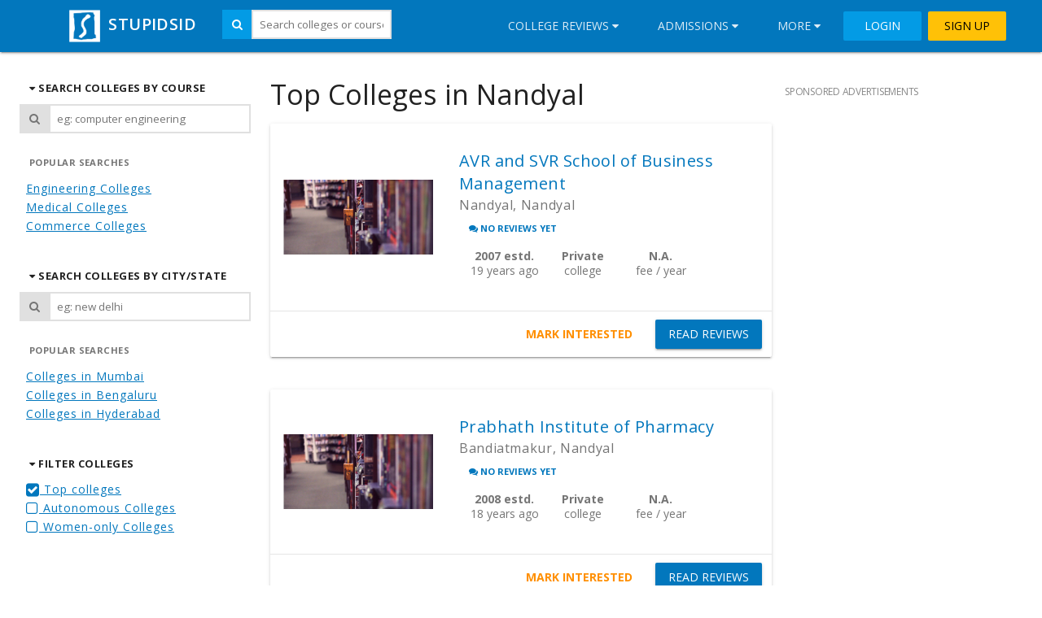

--- FILE ---
content_type: text/html; charset=UTF-8
request_url: https://colleges.stupidsid.com/reviews/colleges-in-nandyal?page=1&rank=1
body_size: 7967
content:
<!DOCTYPE html>
<html>
    <head>
        
<!-- META TAGS -->
<meta http-equiv="Content-Type" content="text/html; charset=utf-8" />
<meta name="viewport" content="width=device-width, initial-scale=1.0" />
<link href="https://static.stupidsid.com/images/logos/stupidsid.ico" type="image/x-icon" rel="icon"/><link href="https://static.stupidsid.com/images/logos/stupidsid.ico" type="image/x-icon" rel="shortcut icon"/><meta name="theme-color" content="#0277BD"/><link rel="icon" sizes="192x192" href="https://static.stupidsid.com/images/logos/stupidsid-logo-192.png" />


<meta charset="utf-8"/><title>Top Colleges in Nandyal | Stupidsid</title>
<meta name="name" content="Stupidsid"/><meta name="description" content="Get reviews of top colleges in india"/><meta name="keywords" content="college, reviews, study, stupidsid"/>
<meta name="twitter:card" content="summary"/><meta name="twitter:title" content="Top Colleges in Nandyal | Stupidsid"/><meta name="twitter:description" content="Get reviews of top colleges in india"/><meta name="twitter:image" content="/something.png"/>
<meta property="og:image" content="/something.png" />
<meta property="og:description" content="Get reviews of top colleges in india" />
<meta property="og:title" content="Top Colleges in Nandyal | Stupidsid" />
<meta property="og:site_name" content="Stupidsid - College reviews, admissions, campus life and placements" />
<meta property="og:see_also" content="https://colleges.stupidsid.com" />

<meta itemprop="name" content="Top Colleges in Nandyal | Stupidsid" />
<meta itemprop="description" content="Get reviews of top colleges in india" />
<meta itemprop="image" content="/something.png" />




<style>body,html{margin:0;padding:0}.mdl-navigation{display:-webkit-flex;display:-ms-flexbox;display:flex;-webkit-flex-wrap:nowrap;-ms-flex-wrap:nowrap;flex-wrap:nowrap;box-sizing:border-box}.mdl-navigation__link{color:#424242;text-decoration:none;margin:0;font-size:14px;font-weight:400;line-height:24px;letter-spacing:0;opacity:.87}.mdl-navigation__link .material-icons{vertical-align:middle}.mdl-layout__drawer .mdl-navigation{-webkit-flex-direction:column;-ms-flex-direction:column;flex-direction:column;-webkit-align-items:stretch;-ms-flex-align:stretch;-ms-grid-row-align:stretch;align-items:stretch;padding-top:16px}.mdl-layout__drawer .mdl-navigation .mdl-navigation__link{display:block;-ms-flex-negative:0;-webkit-flex-shrink:0;flex-shrink:0;padding:16px 40px;margin:0;color:#757575}.mdl-navigation__button{text-transform:uppercase}.mdl-navigation__button:hover{background-color:#01579b;cursor:pointer}.mdl-navigation__link{border:none;outline:0;background-color:transparent;cursor:pointer;padding:.6em 1.4em}@media screen and (max-width:1024px){.mdl-layout__drawer .mdl-navigation .mdl-navigation__link{padding:16px}}.mdl-layout__drawer .mdl-navigation .mdl-navigation__link:hover{background-color:#e0e0e0}.mdl-layout__drawer .mdl-navigation .mdl-navigation__link--current{background-color:#000;color:#e0e0e0}.mdl-color-text--white{color:#fff!important}.mdl-layout-title,.mdl-layout__title{display:block;position:relative;font-family:"Open Sans",Helvetica,Arial,sans-serif;font-size:20px;line-height:1;letter-spacing:.02em;font-weight:400;box-sizing:border-box}.mdl-image--responsive{max-width:100%!important;max-height:100%!important;height:auto!important}.mdl-layout__drawer>.mdl-layout-title,.mdl-layout__drawer>.mdl-layout__title{line-height:64px;padding-left:40px}@media screen and (max-width:1024px){.mdl-layout__drawer>.mdl-layout-title,.mdl-layout__drawer>.mdl-layout__title{line-height:56px;padding-left:16px}}.mdl-layout__header{display:-webkit-flex;display:-ms-flexbox;display:flex;-webkit-flex-direction:column;-ms-flex-direction:column;flex-direction:column;-webkit-flex-wrap:nowrap;-ms-flex-wrap:nowrap;flex-wrap:nowrap;-webkit-justify-content:flex-start;-ms-flex-pack:start;justify-content:flex-start;box-sizing:border-box;-ms-flex-negative:0;-webkit-flex-shrink:0;flex-shrink:0;width:100%;margin:0;padding:0;border:none;min-height:64px;max-height:1000px;z-index:3;background-color:#0277bd;color:#fff;box-shadow:0 2px 2px 0 rgba(0,0,0,.14),0 3px 1px -2px rgba(0,0,0,.2),0 1px 5px 0 rgba(0,0,0,.12);transition-duration:.2s;transition-timing-function:cubic-bezier(.4,0,.2,1);transition-property:max-height,box-shadow}@media screen and (max-width:1024px){.mdl-layout__header{min-height:56px}}.mdl-layout--fixed-drawer.is-upgraded:not(.is-small-screen)>.mdl-layout__header{margin-left:240px;width:calc(100% - 240px)}@media screen and (min-width:1025px){.mdl-layout--fixed-drawer>.mdl-layout__header .mdl-layout__header-row{padding-left:40px}}.mdl-layout__header>.mdl-layout-icon{position:absolute;left:40px;top:16px;height:32px;width:32px;overflow:hidden;z-index:3;display:block}@media screen and (max-width:1024px){.mdl-layout__header>.mdl-layout-icon{left:16px;top:12px}}.mdl-layout.has-drawer .mdl-layout__header>.mdl-layout-icon{display:none}.mdl-layout__header.is-compact{max-height:64px}@media screen and (max-width:1024px){.mdl-layout__header.is-compact{max-height:56px}}.mdl-layout__header.is-compact.has-tabs{height:112px}@media screen and (max-width:1024px){.mdl-layout__header.is-compact.has-tabs{min-height:104px}}@media screen and (max-width:1024px){.mdl-layout__header{display:none}.mdl-layout--fixed-header>.mdl-layout__header{display:-webkit-flex;display:-ms-flexbox;display:flex}}.mdl-layout__header-row{display:-webkit-flex;display:-ms-flexbox;display:flex;-webkit-flex-direction:row;-ms-flex-direction:row;flex-direction:row;-webkit-flex-wrap:nowrap;-ms-flex-wrap:nowrap;flex-wrap:nowrap;-ms-flex-negative:0;-webkit-flex-shrink:0;flex-shrink:0;box-sizing:border-box;-webkit-align-self:stretch;-ms-flex-item-align:stretch;align-self:stretch;-webkit-align-items:center;-ms-flex-align:center;align-items:center;height:64px;margin:0;padding:0 40px 0 80px}.mdl-layout--no-drawer-button .mdl-layout__header-row{padding-left:40px}@media screen and (min-width:1025px){.mdl-layout--no-desktop-drawer-button .mdl-layout__header-row{padding-left:40px}}@media screen and (max-width:1024px){.mdl-layout__header-row{height:56px;padding:0 16px 0 72px}.mdl-layout--no-drawer-button .mdl-layout__header-row{padding-left:16px}}.mdl-layout__header-row>*{-ms-flex-negative:0;-webkit-flex-shrink:0;flex-shrink:0}.mdl-layout__header--scroll .mdl-layout__header-row{width:100%}.mdl-layout__header-row .mdl-navigation{margin:0;padding:0;height:64px;-webkit-flex-direction:row;-ms-flex-direction:row;flex-direction:row;-webkit-align-items:center;-ms-flex-align:center;-ms-grid-row-align:center;align-items:center}@media screen and (max-width:1024px){.mdl-layout__header-row .mdl-navigation{height:56px}}.mdl-layout__header-row .mdl-navigation__link{display:block;color:#fff;line-height:64px;padding:0 24px}@media screen and (max-width:1024px){.mdl-layout__header-row .mdl-navigation__link{line-height:56px;padding:0 16px}}.mdl-button{background:0 0;border:none;border-radius:2px;color:#000;position:relative;height:36px;margin:2px 4px;min-width:64px;padding:0 16px;display:inline-block;font-family:"Open Sans",Helvetica,Arial,sans-serif;font-size:14px;font-weight:500;text-transform:uppercase;letter-spacing:0;overflow:hidden;will-change:box-shadow;transition:box-shadow .2s cubic-bezier(.4,0,1,1),background-color .2s cubic-bezier(.4,0,.2,1),color .2s cubic-bezier(.4,0,.2,1);outline:0;cursor:pointer;text-decoration:none;text-align:center;line-height:36px;vertical-align:middle}.mdl-color--light-blue-600{background-color:#039be5!important}.mdl-color--amber-500{background-color:#ffc107!important}.mdl-color-text--grey-900{color:#212121!important}.mdl-menu{position:absolute;list-style:none;top:0;left:0;height:auto;width:auto;min-width:124px;padding:8px 0;margin:0;opacity:0;clip:rect(0 0 0 0);z-index:-1}.mdl-layout:not(.is-small-screen) .mdl-layout--small-screen-only{display:none}.mdl-layout__drawer{display:-webkit-flex;display:-ms-flexbox;display:flex;-webkit-flex-direction:column;-ms-flex-direction:column;flex-direction:column;-webkit-flex-wrap:nowrap;-ms-flex-wrap:nowrap;flex-wrap:nowrap;width:240px;height:100%;max-height:100%;position:absolute;top:0;left:0;box-shadow:0 2px 2px 0 rgba(0,0,0,.14),0 3px 1px -2px rgba(0,0,0,.2),0 1px 5px 0 rgba(0,0,0,.12);box-sizing:border-box;border-right:1px solid #e0e0e0;background:#fafafa;-webkit-transform:translateX(-250px);-ms-transform:translateX(-250px);transform:translateX(-250px);-webkit-transform-style:preserve-3d;transform-style:preserve-3d;will-change:transform;transition-duration:.2s;transition-timing-function:cubic-bezier(.4,0,.2,1);transition-property:-webkit-transform;transition-property:transform;transition-property:transform,-webkit-transform;color:#424242;overflow:visible;overflow-y:auto;z-index:5}.mdl-snackbar{position:fixed;bottom:0;left:50%;cursor:default;background-color:#323232;z-index:3;display:block;display:-webkit-flex;display:-ms-flexbox;display:flex;-webkit-justify-content:space-between;-ms-flex-pack:justify;justify-content:space-between;font-family:"Open Sans",Helvetica,Arial,sans-serif;will-change:transform;-webkit-transform:translate(0,80px);-ms-transform:translate(0,80px);transform:translate(0,80px);transition:-webkit-transform .25s cubic-bezier(.4,0,1,1);transition:transform .25s cubic-bezier(.4,0,1,1);transition:transform .25s cubic-bezier(.4,0,1,1),-webkit-transform .25s cubic-bezier(.4,0,1,1);pointer-events:none}.mdl-grid{display:-webkit-flex;display:-ms-flexbox;display:flex;-webkit-flex-flow:row wrap;-ms-flex-flow:row wrap;flex-flow:row wrap;margin:0 auto;-webkit-align-items:stretch;-ms-flex-align:stretch;align-items:stretch}.mdl-cell{box-sizing:border-box}.mdl-typography--text-center{text-align:center}.mdl-layout-spacer{-webkit-flex-grow:1;-ms-flex-positive:1;flex-grow:1}.mdl-typography--headline,.mdl-typography--headline-color-contrast{font-family:"Open Sans",Helvetica,Arial,sans-serif;font-size:24px;font-weight:400;line-height:32px;-moz-osx-font-smoothing:grayscale}body .mdl-image--circle,body .mdl-image--square{height:96px;width:96px;margin:8px;padding:8px;box-sizing:border-box}body .mdl-image--center{display:block;margin-left:auto;margin-right:auto}.background-overlay{position:absolute;top:0;left:0;width:100%;height:100%}.background-overlay::after{content:'';position:absolute;top:0;left:0;width:100%;height:100%;background-color:rgba(0,0,0,.5);z-index:-1}.background-overlay--image{background-position:center;background-size:cover}html body main .masthead{position:relative;box-sizing:border-box;padding:2em 1em;background-size:cover;background-position:center}html body main .masthead__bottom{position:absolute;bottom:0;left:0;width:100%;display:-webkit-flex;display:-ms-flexbox;display:flex;-webkit-justify-content:flex-end;-ms-flex-pack:end;justify-content:flex-end}html body main .masthead__c2a{text-shadow:none}html body main .masthead__c2a i.fa{font-size:.8em}html body main .masthead:not(.no-dark-overlay)::before{content:'';position:absolute;left:0;top:0;width:100%;height:100%;background-color:rgba(0,0,0,.6);z-index:0}html body main .masthead__title{font-size:2.4em}html body main .masthead__content{color:#fff;position:relative;z-index:1;padding:2em 1em;text-shadow:2px 2px 5px rgba(0,0,0,.4)}html body main .masthead__content__subtitle{font-weight:700;margin-top:2em}html body main .masthead__content__logo{width:100px}html body main .masthead__content__input-wrapper{padding:1em 0 0;display:-webkit-flex;display:-ms-flexbox;display:flex;-webkit-flex-direction:row;-ms-flex-direction:row;flex-direction:row}html body main .masthead__content__input-wrapper *{color:#555}html body main .masthead__content__input-wrapper label{display:block;text-align:left;width:100%;color:#ddd;font-size:1.1em;padding:0 1em}html body main .masthead__content__input-wrapper .institute-results-wrapper{position:relative;z-index:10}html body main .masthead__content__input-wrapper .institute-results-wrapper .ui-autocomplete{-webkit-animation:fadeIn .1s ease-in-out forwards;animation:fadeIn .1s ease-in-out forwards;box-shadow:0 2px 2px 1px rgba(0,0,0,.2)}html body main .masthead__content__input-wrapper .institute-results-wrapper .ui-menu-item{text-align:left;padding:.5em 1em}html body main .masthead__content__input{display:block;width:100%;border:none;outline:0;font-size:1.2em;padding:.6em 1.2em;border-radius:0 3px 3px 0;background-color:#fff;width:calc(100% - 50px);display:block}html body main .masthead__content__input-wrapp{width:calc(100% - 50px);margin:0}html body main .masthead__content__submit{border-radius:3px 0 0 3px;background-color:#fff;margin:0;font-size:1.2em;padding:0;width:100%;border:0;outline:0;cursor:default;border-right:1px solid #bbb}html body main .masthead__content__submit-wrapp{width:50px;padding:0;margin:0}html body main .masthead__content__links{padding:2em 0 1em;text-shadow:none}html body main .masthead__content__links ul{list-style:none;padding:0;margin:0}html body main .masthead__content__links ul li{display:inline-block;color:#fff}html body main .masthead__content__links__item{color:#fff;height:auto;padding:.8em 1.2em}html body main .masthead__content__links__item__text{margin-top:-.5em}@media all and (max-width:500px){html body main .masthead{padding:1em}html body main .masthead--profile .masthead__content{margin-bottom:3em}html body main .masthead__content{padding:1em .5em}html body main .masthead__content__title{font-size:.6em}html body main .masthead__content__subtitle{font-size:1.1em;line-height:1.3em;margin:0}html body main .masthead__content__logo{width:70px}html body main .masthead__content__logo-wrapp{margin-bottom:.5em}html body main .masthead__content__links ul li{width:100%}html body main .masthead__content__links__item{margin:0}}@media all and (max-width:700px){body .masthead{display:-webkit-flex;display:-ms-flexbox;display:flex;-webkit-justify-content:center;-ms-flex-pack:center;justify-content:center;-webkit-align-items:center;-ms-flex-align:center;align-items:center}body .masthead__content{padding:1em;font-size:.9em}body .masthead__content__input-wrapper{padding:0}body .masthead__content__title{font-size:.8em}body .masthead__content__subtitle{font-size:1.3em;margin-top:1em}body .masthead__content__links{padding:2em .5em}body .masthead__content__links ul{display:-webkit-flex;display:-ms-flexbox;display:flex;-webkit-flex-direction:row;-ms-flex-direction:row;flex-direction:row;-webkit-flex-wrap:wrap;-ms-flex-wrap:wrap;flex-wrap:wrap}body .masthead__content__links li{width:50%;padding:0;margin:0;text-align:left;box-sizing:border-box}body .masthead__content__links li .fa{font-size:1em;padding-right:1em}body .masthead__content__links__item{box-sizing:border-box;text-align:left;width:100%;margin:0;padding:0 1em}body .masthead__content__links__item__text{display:inline}}</style>

<!-- CSS -->
<noscript class='css-links-wrapper'>
    <link rel="stylesheet" href="https://fonts.googleapis.com/css?family=Open+Sans:400,300,300italic,400italic,600,600italic,700,700italic,800,800italic" class="js-fa-async-stylesheets" media="meaningless-media-query"/>    <link rel="stylesheet" href="https://fonts.googleapis.com/icon?family=Material+Icons" class="js-fa-async-stylesheets" media="meaningless-media-query"/></noscript>
<link rel="stylesheet" href="https://static.stupidsid.com/css/colleges.css?v=0.0.2" class="js-fa-async-stylesheets" media="meaningless-media-query"/>
<!-- JS -->
<script src="https://use.fontawesome.com/6c6af9680d.js" async defer></script>
<script>var baseUrl = '/'; </script>


<script>
    (function(doc, win, raf) {
        'use strict';

        Array.from= Array.from || function(arr) { return Array.prototype.slice.call(arr, 0); };

        var $links= doc.querySelector('.css-links-wrapper');

        function applyCSS($el) {
            if($el.getAttribute('media') !== 'all')
                $el.setAttribute('media', 'all');
        }

        window.lCSSAsync= function () {
            var cls= 'js-fa-async-stylesheets';
            var $links= doc.querySelectorAll('.' + cls);

            Array
                .from($links)
                .map(function($el) { $el.classList.remove(cls); return $el; })
                .forEach(function($el) {
                    var result=
                        Array
                            .from(doc.styleSheets)
                            .filter(function(s) { return s.href === $el.href; })
                            .filter(function(s) { return !('cssRules' in s); })
                            .map(function() {
                                $el.addEventListener('load', applyCSS.bind(null, $el));
                                return $el.href;
                            });

                    if(!result.length) {
                        raf(applyCSS.bind(null, $el));
                    }
                });
        };

        function lCSSDef() {
            var $div= doc.createElement('div');
            $div.innerHTML= $links.textContent;
            doc.head.appendChild($div);
            window.lCSSAsync();
        }

        // Deffered loading of the other css files
        doc.addEventListener('DOMContentLoaded', function() { raf? raf(lCSSDef): setTimeout(lCSSDef, 20); });

    })(document, window, requestAnimationFrame);


    window.onFullLoad= function(cb) {

        cb= cb.bind(null);

        if(['complete', 'interactive'].indexOf(document.readyState) !== -1) {
            requestAnimationFrame? requestAnimationFrame(cb): setTimeout(cb, 20);
        } else {
            window.addEventListener('DOMContentLoaded', cb);
        }
    };
</script>

<script src="https://static.stupidsid.com/js/colleges.js?v=0.0.2" defer="defer" async="async"></script>
<script>
(function(i,s,o,g,r,a,m){i['GoogleAnalyticsObject']=r;i[r]=i[r]||function(){
	(i[r].q=i[r].q||[]).push(arguments);},i[r].l=1*new Date();a=s.createElement(o),
m=s.getElementsByTagName(o)[0];a.async=1;a.src=g;m.parentNode.insertBefore(a,m);
})(window,document,'script','//www.google-analytics.com/analytics.js','ga');

window.ga('create', 'UA-15226538-1', 'auto');
window.ga('send', 'pageview');
</script>



    </head>
    <body>
        <div class="mdl-layout mdl-layout--fixed-header">
          <header class="mdl-layout__header">
    <div class="mdl-layout__header-row">
        <span class="mdl-layout-title"><a href="/" class="mdl-color-text--white mdl-typography--font-medium" style="text-decoration:none;"><img src="https://static.stupidsid.com/images/logos/stupidsid-logo-white-small.png" style="width:48px; height:auto;" alt=""/> STUPIDSID</a></span>
                <span style="margin:16px;"></span>
        <nav class="mdl-navigation mdl-layout--large-screen-only">
            <div class="mdl-input-addon-div mdl-typography--text-center" style="margin-top:12px">
                <span class="mdl-color--light-blue-600 mdl-color-text--white mdl-color-border--grey-300 mdl-input-addon">
                    <i id="institutes-search-icon" class="fa fa-search"></i>
                </span>
                <input class="mdl-input-addon-input mdl-color-border--grey-300" type="text" id="institutes-search-input" placeholder="Search colleges or courses">
            </div>
        </nav>
                <div class="mdl-layout-spacer"></div>
        <nav class="mdl-navigation mdl-layout--large-screen-only">
        <a id="college-reviews-menu" class="mdl-navigation__link mdl-navigation__button">College Reviews <i class="fa fa-caret-down"></i></a>
        <a id="admissions-menu" class="mdl-navigation__link mdl-navigation__button">Admissions <i class="fa fa-caret-down"></i></a>
        <a id="extra-menu" class="mdl-navigation__link mdl-navigation__button">More <i class="fa fa-caret-down"></i></a>
                    <a class="mdl-button mdl-js-button mdl-js-ripple-effect mdl-color-text--white mdl-color--light-blue-600" href="https://stupidsid.com/accounts/login">LOGIN</a>
            <a class="mdl-button mdl-js-button mdl-js-ripple-effect mdl-color--amber-500" href="https://stupidsid.com/accounts/signup">SIGN UP</a>
                </nav>
    </div>
</header>
<ul class="mdl-menu mdl-menu--bottom-left mdl-js-menu mdl-js-ripple-effect" for="college-reviews-menu">
      <a href="/reviews/engineering-colleges" class="mdl-menu__item">Engineering</a>    <a href="/reviews/commerce-and-finance-colleges" class="mdl-menu__item">Commerce / Finance</a>    <a href="/reviews/science-colleges" class="mdl-menu__item">Science</a>    <a href="/reviews/medicine-and-healthcare-colleges" class="mdl-menu__item">Medicine / Pharmacy</a>    <a href="/reviews/business-and-management-colleges" class="mdl-menu__item">Management</a>    <a href="/reviews/arts-and-humanities-colleges" class="mdl-menu__item">Arts and Humanities</a>    <a href="/reviews/law-colleges" class="mdl-menu__item">Law</a>    <a href="/reviews/architecture-colleges" class="mdl-menu__item">Architecture</a></ul>
<ul class="mdl-menu mdl-menu--bottom-left mdl-js-menu mdl-js-ripple-effect" for="admissions-menu">
    <a href="/blog/admission-process-1" class="mdl-menu__item">Admission Process</a><a href="/cutoff-trends" class="mdl-menu__item">Cutoff Trends</a><a href="/find-colleges" class="mdl-menu__item">College Finder</a><a href="/compare-colleges" class="mdl-menu__item">College Comparer</a><a href="/course-descriptions" class="mdl-menu__item">Course descriptions</a></ul>
<ul class="mdl-menu mdl-menu--bottom-left mdl-js-menu mdl-js-ripple-effect" for="extra-menu">
    <a href="/tuitions/list/mumbai/engineering" class="mdl-menu__item">Tuitions</a><a href="/blog/placements-and-jobs-7" class="mdl-menu__item">Placements</a><a href="/blog/mba-and-management-6" class="mdl-menu__item">MBA / Management</a><a href="/blog/news-and-events-3" class="mdl-menu__item">News and Events</a><a href="/blog" class="mdl-menu__item">Blog</a></ul>
<ul class="mdl-menu mdl-menu--bottom-left mdl-js-menu mdl-js-ripple-effect" for="user-menu">
    <a href="/me" class="mdl-menu__item">My Profile</a>    <a href="https://stupidsid.com/accounts/logout" class="mdl-menu__item">
        Logout
    </a>
</ul>
<div class="mdl-layout__drawer mdl-layout--small-screen-only">
    <nav class="mdl-navigation">
                     <a class="mdl-button mdl-js-button mdl-js-ripple-effect mdl-color-text--white mdl-color--light-blue-600" href="https://stupidsid.com/accounts/login">LOGIN</a>
            <a class="mdl-button mdl-js-button mdl-js-ripple-effect mdl-color--amber-500" href="https://stupidsid.com/accounts/signup">SIGN UP</a>
            <br>
                <span class="mdl-layout-title mdl-typography--font-medium" style="padding-left:8px">COLLEGE REVIEWS</span>
            <a href="/reviews/engineering-colleges" class="mdl-navigation__link">Engineering</a>    <a href="/reviews/commerce-and-finance-colleges" class="mdl-navigation__link">Commerce / Finance</a>    <a href="/reviews/science-colleges" class="mdl-navigation__link">Science</a>    <a href="/reviews/medicine-and-healthcare-colleges" class="mdl-navigation__link">Medicine / Pharmacy</a>    <a href="/reviews/business-and-management-colleges" class="mdl-navigation__link">Management</a>    <a href="/reviews/arts-and-humanities-colleges" class="mdl-navigation__link">Arts and Humanities</a>    <a href="/reviews/law-colleges" class="mdl-navigation__link">Law</a>    <a href="/reviews/architecture-colleges" class="mdl-navigation__link">Architecture</a>        <br>
        <span class="mdl-layout-title mdl-typography--font-medium" style="padding-left:8px">ADMISSIONS</span>
        <a href="/blog/admission-process-1" class="mdl-navigation__link">Admission Process</a><a href="/cutoff-trends" class="mdl-navigation__link">Cutoff Trends</a><a href="/find-colleges" class="mdl-navigation__link">College Finder</a><a href="/compare-colleges" class="mdl-navigation__link">College Comparer</a><a href="/course-descriptions" class="mdl-navigation__link">Course descriptions</a>        <br>
        <span class="mdl-layout-title mdl-typography--font-medium" style="padding-left:8px">MORE</span>
        <a href="/tuitions/list/mumbai/engineering" class="mdl-navigation__link">Tuitions</a><a href="/blog/placements-and-jobs-7" class="mdl-navigation__link">Placements</a><a href="/blog/mba-and-management-6" class="mdl-navigation__link">MBA / Management</a><a href="/blog/news-and-events-3" class="mdl-navigation__link">News and Events</a><a href="/blog" class="mdl-navigation__link">Blog</a>    </nav>
</div>


          <main class="mdl-layout__content">
            <div class="page-content">
                                <div class="mdl-grid">
                    <div class="mdl-cell mdl-cell--3-col mdl-cell--4-col-phone mdl-cell--order-2-phone">
                        <div class="mdl-menu--vertical-2">
    <div class="mdl-menu--vertical-2--title mdl-label mdl-typography--subhead" data-toggle="filter-colleges-by-course-div"><i class="fa fa-caret-down"></i> SEARCH COLLEGES BY COURSE</div>
    <div id="filter-colleges-by-course-div">
        <div class="mdl-input-addon-div">
            <span class="mdl-color--grey-300 mdl-color-text--grey-600 mdl-color-border--grey-300 mdl-input-addon">
                <i id="filter-colleges-by-course-button-icon" class="fa fa-search"></i>
            </span>
            <input class="mdl-input-addon-input mdl-color-border--grey-300" type="text" id="filter-colleges-by-course-input" placeholder="eg: computer engineering">
        </div>
        <div>
            <span class="mdl-label mdl-typography--subhead mdl-color-text--grey-600">POPULAR SEARCHES</span>
            <ul class="mdl-list" style="letter-spacing:1px; padding:0 8px; margin-top:0">
                <li><a href="/reviews/engineering-colleges">Engineering Colleges</a></li>
                <li><a href="/reviews/medicine-and-healthcare-colleges">Medical Colleges</a></li>
                <li><a href="/reviews/commerce-and-finance-colleges">Commerce Colleges</a></li>
            </ul>
        </div>
    </div>
</div>
<div class="mdl-menu--vertical-2">
    <div class="mdl-menu--vertical-2--title mdl-label mdl-typography--subhead" data-toggle="filter-colleges-by-city-div"><i class="fa fa-caret-down"></i> SEARCH COLLEGES BY CITY/STATE</div>
    <div id="filter-colleges-by-city-div">
        <div class="mdl-input-addon-div">
            <span class="mdl-color--grey-300 mdl-color-text--grey-600 mdl-color-border--grey-300 mdl-input-addon">
                <i id="filter-colleges-by-city-button-icon" class="fa fa-search"></i>
            </span>
            <input class="mdl-input-addon-input mdl-color-border--grey-300" type="text" id="filter-colleges-by-city-input" placeholder="eg: new delhi">
        </div>
        <div>
            <span class="mdl-label mdl-typography--subhead mdl-color-text--grey-600">POPULAR SEARCHES</span>
            <ul class="mdl-list" style="letter-spacing:1px; padding:0 8px; margin-top:0">
                <li><a href="/reviews/colleges-in-mumbai">Colleges in Mumbai</a></li>
                <li><a href="/reviews/colleges-in-bengaluru">Colleges in Bengaluru</a></li>
                <li><a href="/reviews/colleges-in-hyderabad">Colleges in Hyderabad</a></li>
            </ul>
        </div>
    </div>
</div>
<div class="mdl-menu--vertical-2">
    <div class="mdl-menu--vertical-2--title mdl-label mdl-typography--subhead" data-toggle="filter-colleges-by-type-div">
        <i class="fa fa-caret-down"></i> FILTER COLLEGES
    </div>
    <ul id="filter-colleges-by-type-div" class="mdl-list" style="letter-spacing:1px; padding:0 8px; margin-top:0">
        <!-- filter by rank -->
                <li><a href="/reviews/colleges-in-nandyal?page=1"><i class="fa fa-check-square fa-lg"></i> Top colleges</a></li>
        
        <!-- filter by autonomous -->
                <li><a href="/reviews/colleges-in-nandyal?page=1&amp;rank=1&amp;autonomous=1"><i class="fa fa-square-o fa-lg"></i> Autonomous Colleges</a></li>
        
        <!-- filter by women-only -->
                <li><a href="/reviews/colleges-in-nandyal?page=1&amp;rank=1&amp;women=1"><i class="fa fa-square-o fa-lg"></i> Women-only Colleges</a></li>
    </ul>
</div>
                                            </div>
                    <div class="mdl-cell mdl-cell--6-col mdl-cell--6-col-tablet mdl-cell--1-offset-tablet mdl-cell-4-col-phone mdl-cell--order-1-phone">
                            
                        <script>var passVars = '%5B%22colleges-in-nandyal%22%5D'</script>
<script>var requestVars = 'null'</script>
<h3>Top Colleges in Nandyal</h3>
        <div class="mdl-card mdl-shadow--2dp">
        <div class="mdl-grid">
            <!-- college picture -->
            <div class="mdl-cell mdl-cell--4-col mdl-cell--middle mdl-typography--text-center">
                <img src="https://static.stupidsid.com/images/institutes/backgrounds/default-college-background-2.jpg" class="mdl-image--responsive" alt=""/>                            </div>
            
            <!-- college details -->
            <div class="mdl-cell mdl-cell--8-col mdl-cell--middle mdl-card__supporting-text">
                <!-- college name and locality -->
                <span class="mdl-typography--title">
                    <a href="/college-reviews/avr-and-svr-school-of-business-management-5710" class="mdl-link--smart-underline">AVR and SVR School of Business Management</a>                </span>
                <br/>
                <span class="mdl-typography--subhead mdl-color-text--grey-600">
                    Nandyal, Nandyal                </span>
                <br/>
                
                <!-- college rating and review count -->
                                <span class="mdl-label mdl-color-text--light-blue-800">
                    <i class="fa fa-comments"></i>
                    No reviews yet                </span>
                <br>

                <!-- college stats -->
                                <div class="mdl-grid">
                    <div class="mdl-cell--4-col mdl-cell--hide-phone mdl-cell--hide-tablet mdl-typography--text-center">
                        <span class="mdl-typography--font-bold">2007 estd.</span><br>
                        19 years ago
                    </div>
                    <div class="mdl-cell--4-col mdl-cell--2-col-phone mdl-typography--text-center">
                        <span class="mdl-typography--font-bold">Private</span><br>
                        <span class="mdl-typography--text-lowercase">College</span>
                    </div>
                    <div class="mdl-cell--4-col mdl-cell--2-col-phone mdl-typography--text-center">
                        <span class="mdl-typography--font-bold">
                                                    N.A.
                                                    </span><br>
                        fee / year
                    </div>
                </div>
        </div>
    </div>
    <div class="mdl-card__actions mdl-card--border mdl-typography--text-right">
                    <span><a href="https://stupidsid.com/accounts/login" class="mdl-button mdl-js-button mdl-color-text--amber-800 mdl-typography--font-bold">MARK INTERESTED</a></span>
                <a href="/college-reviews/avr-and-svr-school-of-business-management-5710" class="mdl-button mdl-js-button mdl-js-ripple-effect mdl-button--primary mdl-button--colored mdl-button--raised">READ REVIEWS</a>    </div>
</div>
<br />
<br />
        <div class="mdl-card mdl-shadow--2dp">
        <div class="mdl-grid">
            <!-- college picture -->
            <div class="mdl-cell mdl-cell--4-col mdl-cell--middle mdl-typography--text-center">
                <img src="https://static.stupidsid.com/images/institutes/backgrounds/default-college-background-2.jpg" class="mdl-image--responsive" alt=""/>                            </div>
            
            <!-- college details -->
            <div class="mdl-cell mdl-cell--8-col mdl-cell--middle mdl-card__supporting-text">
                <!-- college name and locality -->
                <span class="mdl-typography--title">
                    <a href="/college-reviews/prabhath-institute-of-pharmacy-5782" class="mdl-link--smart-underline">Prabhath Institute of Pharmacy</a>                </span>
                <br/>
                <span class="mdl-typography--subhead mdl-color-text--grey-600">
                    Bandiatmakur, Nandyal                </span>
                <br/>
                
                <!-- college rating and review count -->
                                <span class="mdl-label mdl-color-text--light-blue-800">
                    <i class="fa fa-comments"></i>
                    No reviews yet                </span>
                <br>

                <!-- college stats -->
                                <div class="mdl-grid">
                    <div class="mdl-cell--4-col mdl-cell--hide-phone mdl-cell--hide-tablet mdl-typography--text-center">
                        <span class="mdl-typography--font-bold">2008 estd.</span><br>
                        18 years ago
                    </div>
                    <div class="mdl-cell--4-col mdl-cell--2-col-phone mdl-typography--text-center">
                        <span class="mdl-typography--font-bold">Private</span><br>
                        <span class="mdl-typography--text-lowercase">College</span>
                    </div>
                    <div class="mdl-cell--4-col mdl-cell--2-col-phone mdl-typography--text-center">
                        <span class="mdl-typography--font-bold">
                                                    N.A.
                                                    </span><br>
                        fee / year
                    </div>
                </div>
        </div>
    </div>
    <div class="mdl-card__actions mdl-card--border mdl-typography--text-right">
                    <span><a href="https://stupidsid.com/accounts/login" class="mdl-button mdl-js-button mdl-color-text--amber-800 mdl-typography--font-bold">MARK INTERESTED</a></span>
                <a href="/college-reviews/prabhath-institute-of-pharmacy-5782" class="mdl-button mdl-js-button mdl-js-ripple-effect mdl-button--primary mdl-button--colored mdl-button--raised">READ REVIEWS</a>    </div>
</div>
<br />
<br />
        <div class="mdl-card mdl-shadow--2dp">
        <div class="mdl-grid">
            <!-- college picture -->
            <div class="mdl-cell mdl-cell--4-col mdl-cell--middle mdl-typography--text-center">
                <img src="https://static.stupidsid.com/images/institutes/backgrounds/default-college-background-0.jpg" class="mdl-image--responsive" alt=""/>                            </div>
            
            <!-- college details -->
            <div class="mdl-cell mdl-cell--8-col mdl-cell--middle mdl-card__supporting-text">
                <!-- college name and locality -->
                <span class="mdl-typography--title">
                    <a href="/college-reviews/santhiram-college-of-pharmacy-5804" class="mdl-link--smart-underline">Santhiram College of Pharmacy</a>                </span>
                <br/>
                <span class="mdl-typography--subhead mdl-color-text--grey-600">
                    Nandyal, Nandyal                </span>
                <br/>
                
                <!-- college rating and review count -->
                                <span class="mdl-label mdl-color-text--light-blue-800">
                    <i class="fa fa-comments"></i>
                    No reviews yet                </span>
                <br>

                <!-- college stats -->
                                <div class="mdl-grid">
                    <div class="mdl-cell--4-col mdl-cell--hide-phone mdl-cell--hide-tablet mdl-typography--text-center">
                        <span class="mdl-typography--font-bold">2007 estd.</span><br>
                        19 years ago
                    </div>
                    <div class="mdl-cell--4-col mdl-cell--2-col-phone mdl-typography--text-center">
                        <span class="mdl-typography--font-bold">Private</span><br>
                        <span class="mdl-typography--text-lowercase">College</span>
                    </div>
                    <div class="mdl-cell--4-col mdl-cell--2-col-phone mdl-typography--text-center">
                        <span class="mdl-typography--font-bold">
                                                    N.A.
                                                    </span><br>
                        fee / year
                    </div>
                </div>
        </div>
    </div>
    <div class="mdl-card__actions mdl-card--border mdl-typography--text-right">
                    <span><a href="https://stupidsid.com/accounts/login" class="mdl-button mdl-js-button mdl-color-text--amber-800 mdl-typography--font-bold">MARK INTERESTED</a></span>
                <a href="/college-reviews/santhiram-college-of-pharmacy-5804" class="mdl-button mdl-js-button mdl-js-ripple-effect mdl-button--primary mdl-button--colored mdl-button--raised">READ REVIEWS</a>    </div>
</div>
<br />
<br />
        <div class="mdl-card mdl-shadow--2dp">
        <div class="mdl-grid">
            <!-- college picture -->
            <div class="mdl-cell mdl-cell--4-col mdl-cell--middle mdl-typography--text-center">
                <img src="https://static.stupidsid.com/images/institutes/backgrounds/default-college-background-0.jpg" class="mdl-image--responsive" alt=""/>                            </div>
            
            <!-- college details -->
            <div class="mdl-cell mdl-cell--8-col mdl-cell--middle mdl-card__supporting-text">
                <!-- college name and locality -->
                <span class="mdl-typography--title">
                    <a href="/college-reviews/svr-engineering-college-5856" class="mdl-link--smart-underline">SVR ENGINEERING COLLEGE</a>                </span>
                <br/>
                <span class="mdl-typography--subhead mdl-color-text--grey-600">
                    Nandyal, Nandyal                </span>
                <br/>
                
                <!-- college rating and review count -->
                                <span class="mdl-label mdl-color-text--light-blue-800">
                    <i class="fa fa-comments"></i>
                    No reviews yet                </span>
                <br>

                <!-- college stats -->
                                <div class="mdl-grid">
                    <div class="mdl-cell--4-col mdl-cell--hide-phone mdl-cell--hide-tablet mdl-typography--text-center">
                        <span class="mdl-typography--font-bold">2007 estd.</span><br>
                        19 years ago
                    </div>
                    <div class="mdl-cell--4-col mdl-cell--2-col-phone mdl-typography--text-center">
                        <span class="mdl-typography--font-bold">Private</span><br>
                        <span class="mdl-typography--text-lowercase">College</span>
                    </div>
                    <div class="mdl-cell--4-col mdl-cell--2-col-phone mdl-typography--text-center">
                        <span class="mdl-typography--font-bold">
                                                    N.A.
                                                    </span><br>
                        fee / year
                    </div>
                </div>
        </div>
    </div>
    <div class="mdl-card__actions mdl-card--border mdl-typography--text-right">
                    <span><a href="https://stupidsid.com/accounts/login" class="mdl-button mdl-js-button mdl-color-text--amber-800 mdl-typography--font-bold">MARK INTERESTED</a></span>
                <a href="/college-reviews/svr-engineering-college-5856" class="mdl-button mdl-js-button mdl-js-ripple-effect mdl-button--primary mdl-button--colored mdl-button--raised">READ REVIEWS</a>    </div>
</div>
<br />
<br />
        <div class="mdl-card mdl-shadow--2dp">
        <div class="mdl-grid">
            <!-- college picture -->
            <div class="mdl-cell mdl-cell--4-col mdl-cell--middle mdl-typography--text-center">
                <img src="https://static.stupidsid.com/images/institutes/backgrounds/default-college-background-3.jpg" class="mdl-image--responsive" alt=""/>                            </div>
            
            <!-- college details -->
            <div class="mdl-cell mdl-cell--8-col mdl-cell--middle mdl-card__supporting-text">
                <!-- college name and locality -->
                <span class="mdl-typography--title">
                    <a href="/college-reviews/syamaladevi-institute-of-technology-for-women-5859" class="mdl-link--smart-underline">Syamaladevi Institute of Technology for Women</a>                </span>
                <br/>
                <span class="mdl-typography--subhead mdl-color-text--grey-600">
                    Nandyal, Nandyal                </span>
                <br/>
                
                <!-- college rating and review count -->
                                <span class="mdl-label mdl-color-text--light-blue-800">
                    <i class="fa fa-comments"></i>
                    No reviews yet                </span>
                <br>

                <!-- college stats -->
                                <div class="mdl-grid">
                    <div class="mdl-cell--4-col mdl-cell--hide-phone mdl-cell--hide-tablet mdl-typography--text-center">
                        <span class="mdl-typography--font-bold">2008 estd.</span><br>
                        18 years ago
                    </div>
                    <div class="mdl-cell--4-col mdl-cell--2-col-phone mdl-typography--text-center">
                        <span class="mdl-typography--font-bold">Private</span><br>
                        <span class="mdl-typography--text-lowercase">College</span>
                    </div>
                    <div class="mdl-cell--4-col mdl-cell--2-col-phone mdl-typography--text-center">
                        <span class="mdl-typography--font-bold">
                                                    N.A.
                                                    </span><br>
                        fee / year
                    </div>
                </div>
        </div>
    </div>
    <div class="mdl-card__actions mdl-card--border mdl-typography--text-right">
                    <span><a href="https://stupidsid.com/accounts/login" class="mdl-button mdl-js-button mdl-color-text--amber-800 mdl-typography--font-bold">MARK INTERESTED</a></span>
                <a href="/college-reviews/syamaladevi-institute-of-technology-for-women-5859" class="mdl-button mdl-js-button mdl-js-ripple-effect mdl-button--primary mdl-button--colored mdl-button--raised">READ REVIEWS</a>    </div>
</div>
<br />
<br />

<br />

<div>

    <br />

    <h2 class='mdl-typography--title mdl-typography--font-medium mdl-color-text--grey-500 mdl-typography--text-uppercase'>
        Explore more colleges
    </h2>

            <a href="/reviews/colleges-in-andhra-pradesh" class="mdl-label mdl-label mdl-color-text--white mdl-color--primary">All colleges in Andhra Pradesh</a>        <a href="/college-reviews/quick-links/states/andhra-pradesh" class="mdl-label mdl-label mdl-color-text--white mdl-color--primary">Course-wise list of colleges in Andhra Pradesh</a>
        <br />
        <br />
    
            <a href="/reviews/engineering-colleges" class="mdl-label mdl-label mdl-color-text--white mdl-color--grey-600">Engineering colleges</a>            <a href="/reviews/commerce-and-finance-colleges" class="mdl-label mdl-label mdl-color-text--white mdl-color--grey-600">Commerce / Finance colleges</a>            <a href="/reviews/science-colleges" class="mdl-label mdl-label mdl-color-text--white mdl-color--grey-600">Science colleges</a>            <a href="/reviews/medicine-and-healthcare-colleges" class="mdl-label mdl-label mdl-color-text--white mdl-color--grey-600">Medicine / Pharmacy colleges</a>            <a href="/reviews/business-and-management-colleges" class="mdl-label mdl-label mdl-color-text--white mdl-color--grey-600">Management colleges</a>            <a href="/reviews/arts-and-humanities-colleges" class="mdl-label mdl-label mdl-color-text--white mdl-color--grey-600">Arts and Humanities colleges</a>            <a href="/reviews/law-colleges" class="mdl-label mdl-label mdl-color-text--white mdl-color--grey-600">Law colleges</a>            <a href="/reviews/architecture-colleges" class="mdl-label mdl-label mdl-color-text--white mdl-color--grey-600">Architecture colleges</a>    </div>

<br />
<br />


<!--
    ** sidebar-left
    *  shows interesting menu items
    *
    * -->
                    </div>
                    <div class="mdl-cell mdl-cell--3-col mdl-cell--3-col-tablet mdl-cell--4-col-phone mdl-cell--order-3-phone">
                                                
<h5><small>SPONSORED ADVERTISEMENTS</small></h5>

<!-- Stupidsid Right1 -->
<ins
    class="adsbygoogle"
    style="display:inline-block;width:300px;height:250px"
    data-ad-client="ca-pub-3784145798058063"
    data-ad-slot="6328920436">
</ins>
<script>
(window.adsbygoogle = window.adsbygoogle || []).push({});
</script>

<br />
<br />

<!-- Stupidsid Right2 -->
<ins
    class="adsbygoogle"
    style="display:inline-block;width:300px;height:250px"
    data-ad-client="ca-pub-3784145798058063"
    data-ad-slot="6328920436">
</ins>
<script>
(window.adsbygoogle = window.adsbygoogle || []).push({});
</script>

<br />
<br />

<!-- Stupidsid Right 3 -->
<ins
    class="adsbygoogle"
    style="display:inline-block;width:300px;height:250px"
    data-ad-client="ca-pub-3784145798058063"
    data-ad-slot="6328920436">
</ins>
<script>
(window.adsbygoogle = window.adsbygoogle || []).push({});
</script>


<script>
    window.isAdsScriptLoaded = window.isAdsScriptLoaded || false;
    window.loadAdsScript = window.loadAdsScript || (function() {
        if(!window.isAdsScriptLoaded) {
            window.isAdsScriptLoaded = true;
            var $s = document.createElement('script');
            $s.src = '//pagead2.googlesyndication.com/pagead/js/adsbygoogle.js';
            document.body.appendChild($s);
        }
    });

    var timer = null;
    window.addEventListener('mdl-componentupgraded', function(e) {
        if(e.target.classList.contains('mdl-layout')) {
            clearTimeout(timer);
            timer = setTimeout(function() { window.loadAdsScript(); }, 200);
        }
    });

    // In case the layout wasnt found or mdl-componentupgraded didnt get triggered. Fallback.
    setTimeout(function() { window.loadAdsScript(); }, 2000);
</script>


                    </div>
                </div>
            </div>
            <footer class="mdl-mega-footer">
  <div class="mdl-mega-footer__middle-section">

    <div class="mdl-mega-footer__drop-down-section">
      <input class="mdl-mega-footer__heading-checkbox" type="checkbox" checked>
      <h1 class="mdl-mega-footer__heading">COLLEGE REVIEWS</h1>
      <ul class="mdl-mega-footer__link-list">
        <li><a href="/reviews/engineering-colleges">Engineering Colleges</a></li>
        <li><a href="/reviews/medical-colleges">Medical Colleges</a></li>
        <li><a href="/reviews/commerce-colleges">Commerce Colleges</a></li>
        <li><a href="/college-reviews/quick-links">More Colleges</a></li>
      </ul>
    </div>

    <div class="mdl-mega-footer__drop-down-section">
      <input class="mdl-mega-footer__heading-checkbox" type="checkbox" checked>
      <h1 class="mdl-mega-footer__heading">ADMISSION PROCESS</h1>
      <ul class="mdl-mega-footer__link-list">
        <li><a href="#">Maharashtra Engineering CAP</a></li>
        <li><a href="#">Karnataka Engg Colleges</a></li>
        <li><a href="#">Resources</a></li>
        <li><a href="/find-colleges">College Finder</a></li>
        <li><a href="/compare-colleges">College Comparer</a></li>
        
        <li><a href="/cutoff-trends">Cutoff Trends</a></li>
      </ul>
    </div>

    <div class="mdl-mega-footer__drop-down-section">
      <input class="mdl-mega-footer__heading-checkbox" type="checkbox" checked>
      <h1 class="mdl-mega-footer__heading">INFO AND ARTICLES</h1>
      <ul class="mdl-mega-footer__link-list">
        <li><a href="/course-descriptions">Course Descriptions</a></li>
        <li><a href="/tuitions/list/mumbai/engineering">Tuitions</a></li>
        <li><a href="/blog/placements-2">Placements</a></li>
      </ul>
    </div>
    
    <div class="mdl-mega-footer__drop-down-section">
      <input class="mdl-mega-footer__heading-checkbox" type="checkbox" checked>
      <h1 class="mdl-mega-footer__heading">COMPANY</h1>
      <ul class="mdl-mega-footer__link-list">
        <li><a href="#">About us</a></li>
        <li><a href="#">Advertise</a></li>
        <li><a href="#">Work with us</a></li>
        <li><a href="#">Contact us</a></li>
      </ul>
    </div>

  </div>

  <div class="mdl-mega-footer__bottom-section">
    <div class="mdl-logo"><small>&#169; 2010-2026 Stupidsid. All rights reserved. <small></div>
    <ul class="mdl-mega-footer__link-list">
      <li><a href="#">Privacy</a></li>
      <li><a href="#">Terms</a></li>
      <li><a href="#">Disclaimer</a></li>
    </ul>
  </div>

</footer>          </main>
        </div>
    </body>
</html>



--- FILE ---
content_type: text/html; charset=utf-8
request_url: https://www.google.com/recaptcha/api2/aframe
body_size: 267
content:
<!DOCTYPE HTML><html><head><meta http-equiv="content-type" content="text/html; charset=UTF-8"></head><body><script nonce="HyNtniBly9z82EvwMgzBwA">/** Anti-fraud and anti-abuse applications only. See google.com/recaptcha */ try{var clients={'sodar':'https://pagead2.googlesyndication.com/pagead/sodar?'};window.addEventListener("message",function(a){try{if(a.source===window.parent){var b=JSON.parse(a.data);var c=clients[b['id']];if(c){var d=document.createElement('img');d.src=c+b['params']+'&rc='+(localStorage.getItem("rc::a")?sessionStorage.getItem("rc::b"):"");window.document.body.appendChild(d);sessionStorage.setItem("rc::e",parseInt(sessionStorage.getItem("rc::e")||0)+1);localStorage.setItem("rc::h",'1769914532074');}}}catch(b){}});window.parent.postMessage("_grecaptcha_ready", "*");}catch(b){}</script></body></html>